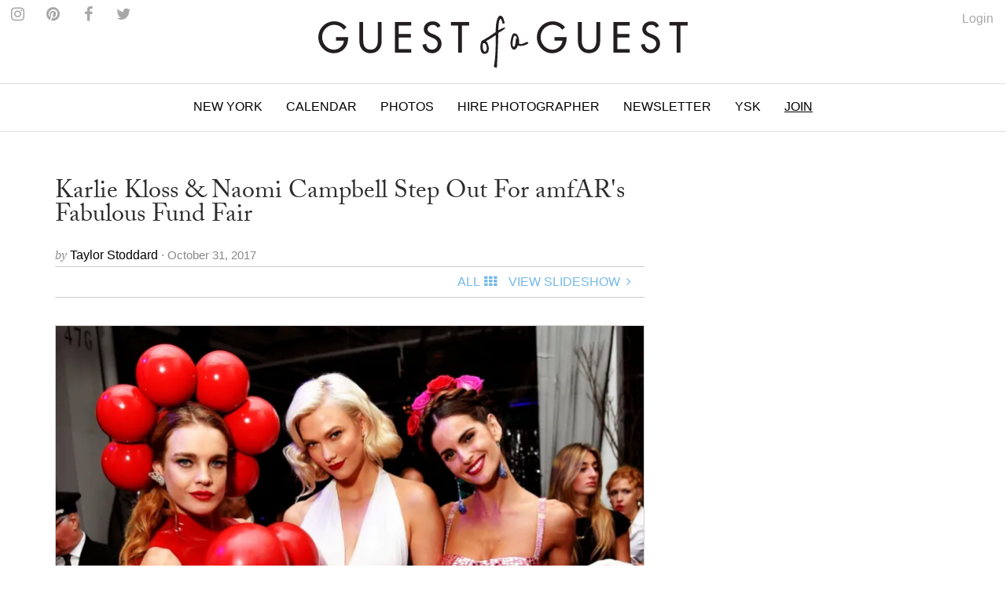

--- FILE ---
content_type: text/html
request_url: https://guestofaguest.com/new-york/events/karlie-kloss-naomi-campbell-and-more-step-our-for-amfars-fabulous-fund-fair
body_size: 11742
content:
<!DOCTYPE html><html lang="en"><head><meta charSet="utf-8" class="next-head"/><title class="next-head">Karlie Kloss &amp; Naomi Campbell Step Out For amfAR&#x27;s Fabulous Fund Fair</title><link rel="alternate" type="application/rss+xml" title="RSS Main Feed" href="https://feeds.feedburner.com/guestofaguest" class="next-head"/><meta property="og:site_name" content="Guest of a Guest" class="next-head"/><meta property="fb:admins" content="1020659762" class="next-head"/><link rel="canonical" href="https://guestofaguest.com/new-york/events/karlie-kloss-naomi-campbell-and-more-step-our-for-amfars-fabulous-fund-fair"/><meta name="description" content="NYC&#x27;s most fashionable Halloween bash?"/><meta property="og:title" content="Karlie Kloss &amp; Naomi Campbell Step Out For amfAR&#x27;s Fabulous Fund Fair"/><meta property="og:url" content="https://guestofaguest.com/new-york/events/karlie-kloss-naomi-campbell-and-more-step-our-for-amfars-fabulous-fund-fair"/><meta property="og:description" content="NYC&#x27;s most fashionable Halloween bash?"/><meta property="og:image" content="https://media.guestofaguest.com/t_card_large/gofg-media/2017/10/1/49900/screen_shot_2017-10-31_at_6.06.40_pm.png"/><meta property="og:type" content="article"/><meta property="manifest:id" content="post"/><meta property="manifest:section" content="news"/><meta property="manifest:city" content="New York"/><meta property="manifest:author" content="Taylor Stoddard"/><meta property="manifest:post_date" content="2017-10-31"/><script>
            window._taboola = window._taboola || [];
            !function (e, f, u, i) {
                 if (!document.getElementById(i)){
                      e.async = 1;
                      e.src = u;
                      e.id = i;
                      f.parentNode.insertBefore(e, f);
                 }
            }(document.createElement('script'),document.getElementsByTagName('script')[0],'//cdn.taboola.com/libtrc/guestofaguest/loader.js','tb_loader_script');
            if(window.performance && typeof window.performance.mark == 'function')
            {window.performance.mark('tbl_ic');}
            </script><link rel="preload" href="/_next/83057a6c69758778584cd692fbceecb8d9caa2be/page/article.js" as="script"/><link rel="preload" href="/_next/83057a6c69758778584cd692fbceecb8d9caa2be/page/_error.js" as="script"/><link rel="preload" href="/_next/83057a6c69758778584cd692fbceecb8d9caa2be/app.js" as="script"/><meta name="viewport" content="user-scalable=0, initial-scale=1.0"/><link rel="stylesheet" href="/css/public.min.css?1625170432"/><link href="https://fonts.googleapis.com/css?family=Adamina|Open+Sans" rel="stylesheet"/><link rel="stylesheet" href="https://maxcdn.bootstrapcdn.com/font-awesome/4.7.0/css/font-awesome.min.css"/><script async="" defer="" src="//platform.instagram.com/en_US/embeds.js"></script><script src="https://use.typekit.net/vmm4ucn.js"></script><script>try{Typekit.load({ async: true });}catch(e){}</script><script>
            <!-- Google Tag Manager -->
            (function(w,d,s,l,i){w[l]=w[l]||[];w[l].push({'gtm.start':
            new Date().getTime(),event:'gtm.js'});var f=d.getElementsByTagName(s)[0],
            j=d.createElement(s),dl=l!='dataLayer'?'&l='+l:'';j.async=true;j.src=
            'https://www.googletagmanager.com/gtm.js?id='+i+dl;f.parentNode.insertBefore(j,f);
            })(window,document,'script','dataLayer','GTM-M4TDTW');
            <!-- End Google Tag Manager -->
            </script><script>
            var _sf_async_config = { uid: 2955, domain: 'guestofaguest.com', useCanonical: true };
            (function() {
                function loadChartbeat() {
                    window._sf_endpt = (new Date()).getTime();
                    var e = document.createElement('script');
                    e.setAttribute('language', 'javascript');
                    e.setAttribute('type', 'text/javascript');
                    e.setAttribute('src','//static.chartbeat.com/js/chartbeat.js');
                    document.body.appendChild(e);
                }
                var oldonload = window.onload;
                window.onload = (typeof window.onload != 'function') ? loadChartbeat : function() { oldonload(); loadChartbeat(); };
            })();
            </script><link rel="apple-touch-icon" sizes="57x57" href="/apple-touch-icon-57x57.png"/><link rel="apple-touch-icon" sizes="60x60" href="/apple-touch-icon-60x60.png"/><link rel="apple-touch-icon" sizes="72x72" href="/apple-touch-icon-72x72.png"/><link rel="apple-touch-icon" sizes="76x76" href="/apple-touch-icon-76x76.png"/><link rel="apple-touch-icon" sizes="114x114" href="/apple-touch-icon-114x114.png"/><link rel="apple-touch-icon" sizes="120x120" href="/apple-touch-icon-120x120.png"/><link rel="apple-touch-icon" sizes="144x144" href="/apple-touch-icon-144x144.png"/><link rel="apple-touch-icon" sizes="152x152" href="/apple-touch-icon-152x152.png"/><link rel="apple-touch-icon" sizes="180x180" href="/apple-touch-icon-180x180.png"/><link rel="icon" type="image/png" href="/favicon-32x32.png" sizes="32x32"/><link rel="icon" type="image/png" href="/favicon-194x194.png" sizes="194x194"/><link rel="icon" type="image/png" href="/favicon-96x96.png" sizes="96x96"/><link rel="icon" type="image/png" href="/android-chrome-192x192.png" sizes="192x192"/><link rel="icon" type="image/png" href="/favicon-16x16.png" sizes="16x16"/><link rel="manifest" href="/manifest.json"/><link rel="mask-icon" href="/safari-pinned-tab.svg" color="#5bbad5"/><meta name="msapplication-TileColor" content="#da532c"/><meta name="msapplication-TileImage" content="/mstile-144x144.png"/><meta name="theme-color" content="#ffffff"/></head><body><div><div id="__next"><div data-reactroot=""><div id="app"><div id="content"><div><div class="navigation"><div class="brand" id="brand"><a href="/"><img id="logo" class="brand-logo" src="/img/gofg-logo.svg" alt="Guest of a Guest Logo"/></a><ul class="menu-social"><li class="menu-social--content"><a href="https://www.instagram.com/guestofaguest/" target="_blank"><span class="fa fa-instagram menu-social--icon"></span></a></li><li class="menu-social--content"><a href="https://www.pinterest.com/guestofaguest/" target="_blank"><span class="fa fa-pinterest menu-social--icon"></span></a></li><li class="menu-social--content"><a href="https://www.facebook.com/guestofaguest" target="_blank"><span class="fa fa-facebook menu-social--icon"></span></a></li><li class="menu-social--content"><a href="https:///twitter.com/guestofaguest" target="_blank"><span class="fa fa-twitter menu-social--icon"></span></a></li></ul></div><nav id="header" class="header-navbar"><div class="sidebar-toggle visible-xs"><span class="fa fa-lg fa-bars"></span></div><div class="logo-branding-inline"><a href="/"><img id="logo-scrolled" class="brand-mark" src="/img/gofg-mark.svg"/></a></div><div class="logo-branding-small"><a href="/"><img class="brand-logo-small" src="/img/gofg-logo.svg"/></a></div><div class="header-navbar-inner container"><ul class="nav navbar-nav"><li class="full-subnav-wrapper top-local"><a class="channel-vocab text-uppercase">New York</a><div class="row subnav-tabbed subnav-wrapper"><ul class="subnav-tabbed-tabs"><li><a href="/">Global</a></li><li><a href="/los-angeles">Los Angeles</a></li><li><a href="/hamptons">Hamptons</a></li><li><a href="/washington-dc">Washington D.C.</a></li><li><a href="/miami">Miami</a></li><li><a href="/san-francisco">San Francisco</a></li><li><a href="/chicago">Chicago</a></li><li><a href="/weddings">Weddings</a></li></ul></div></li><li class="top-section-main"><a class="channel-vocab text-uppercase" href="/calendar">Calendar</a></li><li class="top-section-main"><a class="channel-vocab text-uppercase" href="/galleries">Photos</a></li><li class="top-section-main top-hire-photographer"><a class="channel-vocab text-uppercase" href="/photography">Hire Photographer</a></li><li class="top-section-main"><a class="channel-vocab text-uppercase" href="/newsletter">Newsletter</a></li><li class="top-section-main"><a class="channel-vocab text-uppercase" href="/hamptons/you-should-know">YSK</a></li><li class="top-section-main"><a class="channel-vocab text-uppercase" href="/subscribe" style="text-decoration:underline">Join</a></li></ul></div></nav></div><div class="ad-wrapper"></div></div><div id="main"><div class="container"><div class="row"><div class="content col-md-8"><article><header><a href="/new-york/events/karlie-kloss-naomi-campbell-and-more-step-our-for-amfars-fabulous-fund-fair"><h1 class="post-title"><span>Karlie Kloss &amp; Naomi Campbell Step Out For amfAR&#x27;s Fabulous Fund Fair</span></h1></a><div><div class="card-meta"><span class="card-meta--by">by </span><span class="card-meta--author">Taylor Stoddard<!-- --> </span><span class="card-meta--date">&middot; October 31, 2017</span></div></div><div class="item-menu"><div class="clearfix"><div><div id="fb-root"></div><div class="fb-like" data-href="https://guestofaguest.com/new-york/events/karlie-kloss-naomi-campbell-and-more-step-our-for-amfars-fabulous-fund-fair" data-layout="button" show_faces="false" data-action="like" data-share="true" data-colorscheme="light"></div></div><div class="pull-right"><ul class="list-inline no-margin"><li class="menu-item-text"><a style="cursor:pointer"><span class="text-uppercase">All</span><div class="fa fa-th spacer"></div></a></li><li class="menu-item-text"><a href="/new-york/events/karlie-kloss-naomi-campbell-and-more-step-our-for-amfars-fabulous-fund-fair?slide=1"><span class="text-uppercase">View Slideshow</span><div class="fa fa-angle-right fa-fw"></div></a></li></ul></div></div></div><div class="ad-wrapper"></div></header></article><div class="clearfix"><div class="item-content"><figure class="richtext-image"><img src="https://media.guestofaguest.com/t_article_content/gofg-media/2017/10/1/49900/screen_shot_2017-10-31_at_6.06.40_pm.png"></figure>
<p>On Saturday night, Skylight Clarkson North (best known for being the NYFW hub) was transformed by Jeff Koons into an over-the-top luxury carnival for Natalia Vodianova's Naked Heart Foundation and amfAR’s Fabulous Fund Fair - in New York for the first time! - attracting models and celebrities with special performances by rap superstar Nas and pop sensation Charli XCX.</p>
<p>The fundraiser, which raised nearly $2 million for both charities, featured whimsical attractions including Louis Vuitton Bumper Cars, a Graveyard Rummage by Stella McCartney, Moncler’s Frightening Freezing Game, a Piñata Challenge by Sergio Rossi, Pin The Tail by Balmain, and Chopard’s Diamond Drop. Winners walked away with a range of fabulous gifts from a deck of Givenchy playing cards to a leather Louis Vuitton Masters bag.</p>
<p>Notable guests included Karlie Kloss, Ellie Goulding, Naomi Campbell, Teyana Taylor, Constance Jablonski, Shanina Shaik, Anja Rubik, Izabel Goulart, Sofia Resing, Devon Windsor, Jenna Lyons, Andreja Pejic, Paris and Nicky Hilton, Brooklyn Beckham, Pat McGrath, Helena Bordon and more.</p>
<p>As for best costumes? Karlie Kloss was a convincing Marilyn Monroe, while Paris Hilton was a blonde Princess Jasmine escorting her sister Nicky who flaunted her baby bump in a cheetah bodysuit.</p>
<p>Click through for a look inside the night’s festivities!</p>
<p><em>[Photos via Getty]</em></p></div></div><div><div class="text-center"><a href="/new-york/events/karlie-kloss-naomi-campbell-and-more-step-our-for-amfars-fabulous-fund-fair?slide=1"><div class="post-btn-action"><span>View SlideShow</span><span class="icon pull-right fa fa-angle-right"></span></div></a></div></div><div class="ad-wrapper"></div><div class="container"><div class="row"><div class="more-content col-md-12"><h2 class="collection-title-lines"><a href="/category/guest-list"><span>The Guest List</span></a></h2><div class="more-content-inner clearfix"><div><article class="card-vertical-image-title col-xs-12 col-md-6"><figure class="card-thumbnail"><a href="/hamptons/guest-list/captain-skip-rudolph-montauk-the-adios-fishing"><img src="[data-uri]" data-sizes="auto" data-src="https://media.guestofaguest.com/t_card_square/f_jpg/gofg-media/2023/08/1/57009/55875588_2384349815120166_6230193733246124032_n.jpg" alt="Is Montauk Part Of The Hamptons? Captain Skip Rudolph Chats Fishing, City People, &amp; Where Locals Really Hang" title="Is Montauk Part Of The Hamptons? Captain Skip Rudolph Chats Fishing, City People, &amp; Where Locals Really Hang" class="lazyload"/></a></figure><header class="card-header"><div class="card-header-inner"><a href="/hamptons/guest-list/captain-skip-rudolph-montauk-the-adios-fishing"><h3 class="card-regular-title">Is Montauk Part Of The Hamptons? Captain Skip Rudolph Chats Fishing, City People, &amp; Where Locals Really Hang</h3></a></div></header></article></div><div><article class="card-vertical-image-title col-xs-12 col-md-6"><figure class="card-thumbnail"><a href="/new-york/guest-list/the-pr-net-lisa-smith"><img src="[data-uri]" data-sizes="auto" data-src="https://media.guestofaguest.com/t_card_square/f_jpg/gofg-media/2023/04/1/56840/the_pr_net_100_remarks_lisa_smith_(3).jpg" alt="How Comms Guru &amp; Founder Of The PR Net Lisa Smith Put Her Stylish Stamp On The Industry" title="How Comms Guru &amp; Founder Of The PR Net Lisa Smith Put Her Stylish Stamp On The Industry" class="lazyload"/></a></figure><header class="card-header"><div class="card-header-inner"><a href="/new-york/guest-list/the-pr-net-lisa-smith"><h3 class="card-regular-title">How Comms Guru &amp; Founder Of The PR Net Lisa Smith Put Her Stylish Stamp On The Industry</h3></a></div></header></article></div><div><article class="card-vertical-image-title col-xs-12 col-md-6"><figure class="card-thumbnail"><a href="/new-york/guest-list/who-are-the-assoulines-meet-the-chic-first-family-of-luxury-publishing"><img src="[data-uri]" data-sizes="auto" data-src="https://media.guestofaguest.com/t_card_square/f_jpg/gofg-media/2023/04/1/56828/341567695_249193410938757_6324891901030222353_n_(3).jpg" alt="Who Are The Assoulines? Meet The Chic First Family Of Luxury Publishing" title="Who Are The Assoulines? Meet The Chic First Family Of Luxury Publishing" class="lazyload"/></a></figure><header class="card-header"><div class="card-header-inner"><a href="/new-york/guest-list/who-are-the-assoulines-meet-the-chic-first-family-of-luxury-publishing"><h3 class="card-regular-title">Who Are The Assoulines? Meet The Chic First Family Of Luxury Publishing</h3></a></div></header></article></div><div><article class="card-vertical-image-title col-xs-12 col-md-6"><figure class="card-thumbnail"><a href="/new-york/guest-list/who-is-sarah-hoover-meet-the-fab-first-lady-of-new-yorks-art-scene"><img src="[data-uri]" data-sizes="auto" data-src="https://media.guestofaguest.com/t_card_square/f_jpg/gofg-media/2022/10/1/56421/244536582_173730441579907_1482555981214717217_n.jpg" alt="Who Is Sarah Hoover? Meet The Fabulous First Lady Of New York&#x27;s Art Scene" title="Who Is Sarah Hoover? Meet The Fabulous First Lady Of New York&#x27;s Art Scene" class="lazyload"/></a></figure><header class="card-header"><div class="card-header-inner"><a href="/new-york/guest-list/who-is-sarah-hoover-meet-the-fab-first-lady-of-new-yorks-art-scene"><h3 class="card-regular-title">Who Is Sarah Hoover? Meet The Fabulous First Lady Of New York&#x27;s Art Scene</h3></a></div></header></article></div><div><article class="card-vertical-image-title col-xs-12 col-md-6"><figure class="card-thumbnail"><a href="/london/guest-list/olympia-of-greece-talks-entertaining"><img src="[data-uri]" data-sizes="auto" data-src="https://media.guestofaguest.com/t_card_square/f_jpg/gofg-media/2022/09/1/56333/olympia-portraits-9_800x.jpg" alt="Olympia Of Greece On Fashion, Entertaining &amp; More At Home In London" title="Olympia Of Greece On Fashion, Entertaining &amp; More At Home In London" class="lazyload"/></a></figure><header class="card-header"><div class="card-header-inner"><a href="/london/guest-list/olympia-of-greece-talks-entertaining"><h3 class="card-regular-title">Olympia Of Greece On Fashion, Entertaining &amp; More At Home In London</h3></a></div></header></article></div><div><article class="card-vertical-image-title col-xs-12 col-md-6"><figure class="card-thumbnail"><a href="/new-york/guest-list/meet-the-next-generation-of-billionaire-heiresses"><img src="[data-uri]" data-sizes="auto" data-src="https://media.guestofaguest.com/t_card_square/f_jpg/gofg-media/2022/08/1/56195/269892054_461720848799848_309683854137714809_n.jpg" alt="Meet The Glamorous Next Generation Of Billionaire Heiresses" title="Meet The Glamorous Next Generation Of Billionaire Heiresses" class="lazyload"/></a></figure><header class="card-header"><div class="card-header-inner"><a href="/new-york/guest-list/meet-the-next-generation-of-billionaire-heiresses"><h3 class="card-regular-title">Meet The Glamorous Next Generation Of Billionaire Heiresses</h3></a></div></header></article></div><div><article class="card-vertical-image-title col-xs-12 col-md-6"><figure class="card-thumbnail"><a href="/los-angeles/guest-list/who-is-nats-getty-the-oil-heir-and-trans-activist-is-living-life-loud-and-proud"><img src="[data-uri]" data-sizes="auto" data-src="https://media.guestofaguest.com/t_card_square/f_jpg/gofg-media/2022/06/1/56069/258097351_371888698023389_302802488359365945_n_(3).jpg" alt="Who Is Nats Getty? The Oil Heir &amp; Trans Activist Is Living Life Loud &amp; Proud" title="Who Is Nats Getty? The Oil Heir &amp; Trans Activist Is Living Life Loud &amp; Proud" class="lazyload"/></a></figure><header class="card-header"><div class="card-header-inner"><a href="/los-angeles/guest-list/who-is-nats-getty-the-oil-heir-and-trans-activist-is-living-life-loud-and-proud"><h3 class="card-regular-title">Who Is Nats Getty? The Oil Heir &amp; Trans Activist Is Living Life Loud &amp; Proud</h3></a></div></header></article></div><div><article class="card-vertical-image-title col-xs-12 col-md-6"><figure class="card-thumbnail"><a href="/new-york/guest-list/haya-maraka-a-lady-knows-modes-and-manners"><img src="[data-uri]" data-sizes="auto" data-src="https://media.guestofaguest.com/t_card_square/f_jpg/gofg-media/2022/01/1/55524/haya2_(2).jpg" alt="Worldly Socialite Haya Maraka&#x27;s Elegant Etiquette Tips For The Modern Lady" title="Worldly Socialite Haya Maraka&#x27;s Elegant Etiquette Tips For The Modern Lady" class="lazyload"/></a></figure><header class="card-header"><div class="card-header-inner"><a href="/new-york/guest-list/haya-maraka-a-lady-knows-modes-and-manners"><h3 class="card-regular-title">Worldly Socialite Haya Maraka&#x27;s Elegant Etiquette Tips For The Modern Lady</h3></a></div></header></article></div><div><article class="card-vertical-image-title col-xs-12 col-md-6"><figure class="card-thumbnail"><a href="/los-angeles/guest-list/christine-chius-guide-to-throwing-the-most-fabulous-party"><img src="[data-uri]" data-sizes="auto" data-src="https://media.guestofaguest.com/t_card_square/f_jpg/gofg-media/2021/05/1/54706/img_5177_(3).jpg" alt="Haute Hostess Christine Chiu&#x27;s Guide To Throwing The Most Fabulous Fête" title="Haute Hostess Christine Chiu&#x27;s Guide To Throwing The Most Fabulous Fête" class="lazyload"/></a></figure><header class="card-header"><div class="card-header-inner"><a href="/los-angeles/guest-list/christine-chius-guide-to-throwing-the-most-fabulous-party"><h3 class="card-regular-title">Haute Hostess Christine Chiu&#x27;s Guide To Throwing The Most Fabulous Fête</h3></a></div></header></article></div><div><article class="card-vertical-image-title col-xs-12 col-md-6"><figure class="card-thumbnail"><a href="/new-york/guest-list/marina-larroude-on-her-stylish-new-brand"><img src="[data-uri]" data-sizes="auto" data-src="https://media.guestofaguest.com/t_card_square/f_jpg/gofg-media/2020/12/1/54301/banner_blog_marina_3000x.jpg" alt="Marina Larroudé&#x27;s New Brand Isn&#x27;t Just Stylish, It&#x27;s Beyond Brilliant" title="Marina Larroudé&#x27;s New Brand Isn&#x27;t Just Stylish, It&#x27;s Beyond Brilliant" class="lazyload"/></a></figure><header class="card-header"><div class="card-header-inner"><a href="/new-york/guest-list/marina-larroude-on-her-stylish-new-brand"><h3 class="card-regular-title">Marina Larroudé&#x27;s New Brand Isn&#x27;t Just Stylish, It&#x27;s Beyond Brilliant</h3></a></div></header></article></div></div></div></div></div><div class="container"><div class="row"><div class="more-content col-md-12"><h2 class="collection-title-lines"><a href="/category/events"><span>More</span></a></h2><div class="more-content-inner clearfix"><div><article class="card-vertical-image-title col-xs-12 col-md-6"><figure class="card-thumbnail"><a href="/new-york/events/inside-a-poetry-book-launch-party-in-an-underground-boxing-gym"><img src="[data-uri]" data-sizes="auto" data-src="https://media.guestofaguest.com/t_card_square/f_jpg/gofg-media/2024/08/1/57326/_r1a4551.jpg" alt="Inside A Poetry Book Launch Party In An Underground Boxing Gym" title="Inside A Poetry Book Launch Party In An Underground Boxing Gym" class="lazyload"/></a></figure><header class="card-header"><div class="card-header-inner"><a href="/new-york/events/inside-a-poetry-book-launch-party-in-an-underground-boxing-gym"><h3 class="card-regular-title">Inside A Poetry Book Launch Party In An Underground Boxing Gym</h3></a></div></header></article></div><div><article class="card-vertical-image-title col-xs-12 col-md-6"><figure class="card-thumbnail"><a href="/new-york/events/inside-the-regal-glamour-of-the-75th-annual-red-cross-gala-in-monaco"><img src="[data-uri]" data-sizes="auto" data-src="https://media.guestofaguest.com/t_card_square/f_jpg/gofg-media/2024/07/1/57321/feuartifice003.jpg" alt="The Glamorous Royal Scene At The 75th Annual Red Cross Gala In Monaco" title="The Glamorous Royal Scene At The 75th Annual Red Cross Gala In Monaco" class="lazyload"/></a></figure><header class="card-header"><div class="card-header-inner"><a href="/new-york/events/inside-the-regal-glamour-of-the-75th-annual-red-cross-gala-in-monaco"><h3 class="card-regular-title">The Glamorous Royal Scene At The 75th Annual Red Cross Gala In Monaco</h3></a></div></header></article></div><div><article class="card-vertical-image-title col-xs-12 col-md-6"><figure class="card-thumbnail"><a href="/hamptons/events/parrish-art-museum-midsummer-dance-and-dinner-2"><img src="[data-uri]" data-sizes="auto" data-src="https://media.guestofaguest.com/t_card_square/f_jpg/gofg-media/2024/07/1/57318/bfa_45737_6471138.jpg" alt="A Stylish Multi-Day Affair: The Parrish Art Museum Midsummer Dance And Dinner" title="A Stylish Multi-Day Affair: The Parrish Art Museum Midsummer Dance And Dinner" class="lazyload"/></a></figure><header class="card-header"><div class="card-header-inner"><a href="/hamptons/events/parrish-art-museum-midsummer-dance-and-dinner-2"><h3 class="card-regular-title">A Stylish Multi-Day Affair: The Parrish Art Museum Midsummer Dance And Dinner</h3></a></div></header></article></div><div><article class="card-vertical-image-title col-xs-12 col-md-6"><figure class="card-thumbnail"><a href="/new-york/events/central-park-conservancy-greensward-circle-evening-at-the-water"><img src="[data-uri]" data-sizes="auto" data-src="https://media.guestofaguest.com/t_card_square/f_jpg/gofg-media/2024/07/1/57312/ewf.jpg" alt="On The Waterfront, An Evening With The Central Park Conservancy&#x27;s Greensward Circle" title="On The Waterfront, An Evening With The Central Park Conservancy&#x27;s Greensward Circle" class="lazyload"/></a></figure><header class="card-header"><div class="card-header-inner"><a href="/new-york/events/central-park-conservancy-greensward-circle-evening-at-the-water"><h3 class="card-regular-title">On The Waterfront, An Evening With The Central Park Conservancy&#x27;s Greensward Circle</h3></a></div></header></article></div></div></div></div></div><div id="taboola-below-article-thumbnails"></div></div><div class="sticky-outer-wrapper rail col-md-4"><div class="sticky-inner-wrapper" style="position:relative;top:0px"><div class="ad-wrapper ad-rail"></div></div></div></div></div></div></div><div></div></div><div class="text-center" style="margin-top:20px"><a href="/tag/jeff-koons"><span class="card-meta">Jeff Koons</span></a><span>•<!-- --> </span><a href="/tag/nas"><span class="card-meta">NAS</span></a><span>•<!-- --> </span><a href="/tag/the-naked-heart-foundation"><span class="card-meta">The Naked Heart Foundation</span></a><span>•<!-- --> </span><a href="/tag/natalia-vodianova"><span class="card-meta">Natalia Vodianova</span></a><span>•<!-- --> </span><a href="/tag/karlie-kloss"><span class="card-meta">Karlie Kloss</span></a><span>•<!-- --> </span><a href="/tag/halloween-party"><span class="card-meta">Halloween Party</span></a><span>•<!-- --> </span><a href="/tag/nyc-halloween"><span class="card-meta">NYC Halloween</span></a><span>•<!-- --> </span><a href="/tag/amfar-fabulous-fund-fair"><span class="card-meta">amfAR Fabulous Fund Fair</span></a><span>•<!-- --> </span><a href="/tag/fabulous-fund-fair"><span class="card-meta">Fabulous Fund Fair</span></a><span>•<!-- --> </span><a href="/tag/nyc-halloween-2017"><span class="card-meta">NYC Halloween 2017</span></a><span>•<!-- --> </span><a href="/tag/2017-halloween"><span class="card-meta">2017 Halloween </span></a></div><div id="footer" class="container"><div class="sidebar-overlay"></div><footer class="footer sidebar"><div class="sidebar-close visible-xs"><span class="fa fa-lg fa-times"></span></div><div class="sidebar-wrapper"><div class="container sidebar-content"><div class="row"><div class="col-sm-3 footer-hide"><ul class="footer-list"><li class="footer-list-item sidebar-text"><a href="/calendar">Calendar</a></li><li class="footer-list-item sidebar-text"><a href="/tag/places">Guides</a></li><li class="footer-list-item sidebar-text"><a href="/galleries">Photos</a></li><li class="footer-list-item sidebar-text"><a href="/you-should-know">You Should Know</a></li><li class="footer-list-item sidebar-text" style="text-decoration:underline"><a href="/subscribe">Join</a></li><li class="footer-list-item sidebar-text" style="text-decoration:underline"><a href="https://account.guestofaguest.com/account">Login</a></li></ul></div><div class="col-sm-3 col-sm-pull-9"><h4 class="sidebar-text sidebar-text--header">Sites</h4><ul class="footer-list"><li class="footer-list-item sidebar-text"><a href="/">Global</a></li><li class="footer-list-item sidebar-text"><a href="/new-york">New York</a></li><li class="footer-list-item sidebar-text"><a href="/los-angeles">Los Angeles</a></li><li class="footer-list-item sidebar-text"><a href="/washington-dc">Washington D.C.</a></li><li class="footer-list-item sidebar-text"><a href="/miami">Miami</a></li><li class="footer-list-item sidebar-text"><a href="/san-francisco">San Francisco</a></li><li class="footer-list-item sidebar-text"><a href="/chicago">Chicago</a></li><li class="footer-list-item sidebar-text"><a href="/weddings">Weddings</a></li></ul></div><div class="col-sm-3"><h4 class="sidebar-text sidebar-text-header">Follow Us</h4><ul class="footer-list"><li class="footer-list-item sidebar-social--instagram">Instagram</li><li class="footer-list-item sidebar-social--facebook">Facebook</li><li class="footer-list-item sidebar-social--twitter">Twitter</li><li class="footer-list-item sidebar-social--pinterest">Pinterest</li></ul></div><div class="col-sm-3"><h4 class="sidebar-text sidebar-text--header">Information</h4><ul class="footer-list"><li class="footer-list-item sidebar-text"><a href="/about">About</a></li><li class="footer-list-item sidebar-text"><a href="/photographys">Photography</a></li><li class="footer-list-item sidebar-text"><a href="/advertising">Advertising</a></li><li class="footer-list-item sidebar-text"><a href="/terms">Terms</a></li></ul></div><div class="col-sm-3 hidden-xs"><ul class="footer-list"><li class="footer-list-item sidebar-text"><a href="https://feeds.feedburner.com/guestofaguest">RSS</a></li><li class="footer-list-item sidebar-text"><a href="https://feeds.feedburner.com/guestofaguest/new-york">New York RSS</a></li><li class="footer-list-item sidebar-text"><a href="https://feeds.feedburner.com/guestofaguest/los-angeles">Los Angeles RSS</a></li><li class="footer-list-item sidebar-text"><a href="https://feeds.feedburner.com/guestofaguest/hamptons">Hamptons RSS</a></li></ul></div></div><div class="footer-copyright"><p>&copy; 2020 Guest of a Guest, Inc. All Rights Reserved</p></div></div></div></footer></div></div></div><div id="__next-error"></div></div><div><script>
          __NEXT_DATA__ = {"props":{"isServer":true,"store":{},"initialState":{"articles":{"isFetching":false,"items":[{"author_id":5257,"status":"publish","created":"2017-10-31T22:02:37.576Z","updated":"2017-10-31T22:26:44.848Z","published":"2017-10-31T16:00:00.000Z","id":49900,"external_id":null,"type":"article","slug":"karlie-kloss-naomi-campbell-and-more-step-our-for-amfars-fabulous-fund-fair","title":"Karlie Kloss \u0026 Naomi Campbell Step Out For amfAR's Fabulous Fund Fair","content":"\u003cfigure class=\"richtext-image\"\u003e\u003cimg src=\"https://media.guestofaguest.com/t_article_content/gofg-media/2017/10/1/49900/screen_shot_2017-10-31_at_6.06.40_pm.png\"\u003e\u003c/figure\u003e\r\n\u003cp\u003eOn Saturday night, Skylight Clarkson North (best known for being the NYFW hub) was transformed by Jeff Koons into an over-the-top luxury carnival for Natalia Vodianova's Naked Heart Foundation and amfAR’s Fabulous Fund Fair - in New York for the first time! - attracting models and celebrities with special performances by rap superstar Nas and pop sensation Charli XCX.\u003c/p\u003e\r\n\u003cp\u003eThe fundraiser, which raised nearly $2 million for both charities, featured whimsical attractions including Louis Vuitton Bumper Cars, a Graveyard Rummage by Stella McCartney, Moncler’s Frightening Freezing Game, a Piñata Challenge by Sergio Rossi, Pin The Tail by Balmain, and Chopard’s Diamond Drop. Winners walked away with a range of fabulous gifts from a deck of Givenchy playing cards to a leather Louis Vuitton Masters bag.\u003c/p\u003e\r\n\u003cp\u003eNotable guests included Karlie Kloss, Ellie Goulding, Naomi Campbell, Teyana Taylor, Constance Jablonski, Shanina Shaik, Anja Rubik, Izabel Goulart, Sofia Resing, Devon Windsor, Jenna Lyons, Andreja Pejic, Paris and Nicky Hilton, Brooklyn Beckham, Pat McGrath, Helena Bordon and more.\u003c/p\u003e\r\n\u003cp\u003eAs for best costumes? Karlie Kloss was a convincing Marilyn Monroe, while Paris Hilton was a blonde Princess Jasmine escorting her sister Nicky who flaunted her baby bump in a cheetah bodysuit.\u003c/p\u003e\r\n\u003cp\u003eClick through for a look inside the night’s festivities!\u003c/p\u003e\r\n\u003cp\u003e\u003cem\u003e[Photos via Getty]\u003c/em\u003e\u003c/p\u003e","summary":"NYC's most fashionable Halloween bash?","items":null,"attributes":null,"city_id":4,"featured":0,"global_enabled":true,"format":"slideshow-normal","city":{"author_id":null,"status":"draft","created":"2016-01-16T20:52:54.000Z","updated":"2016-01-16T20:52:54.754Z","published":"2016-01-16T20:52:54.000Z","id":4,"external_id":3,"name":"New York","slug":"new-york","type":"city"},"category":{"author_id":2,"status":"publish","created":"2016-01-16T21:00:39.694Z","updated":"2016-01-16T21:00:39.694Z","published":null,"id":4917,"external_id":10721,"type":"category","title":"Events","slug":"events","parent_id":null},"tags":[{"title":"Jeff Koons","slug":"jeff-koons","id":3456},{"title":"NAS","slug":"nas","id":5812},{"title":"The Naked Heart Foundation","slug":"the-naked-heart-foundation","id":14290},{"title":"Natalia Vodianova","slug":"natalia-vodianova","id":14295},{"title":"Karlie Kloss","slug":"karlie-kloss","id":17006},{"title":"Halloween Party","slug":"halloween-party","id":65303},{"title":"NYC Halloween","slug":"nyc-halloween","id":195941},{"title":"amfAR Fabulous Fund Fair","slug":"amfar-fabulous-fund-fair","id":230795},{"title":"Fabulous Fund Fair","slug":"fabulous-fund-fair","id":230818},{"title":"NYC Halloween 2017","slug":"nyc-halloween-2017","id":230819},{"title":"2017 Halloween ","slug":"2017-halloween","id":230820}],"author":{"name":"Taylor Stoddard","slug":"taylor-boozan"},"card_image":{"author_id":409,"status":3,"created":"2017-10-31T22:08:04.680Z","updated":"2017-10-31T22:08:04.680Z","published":"2017-10-31T22:08:04.656Z","id":1116945,"external_id":1705218,"image_type":2,"title":null,"summary":null,"path":"/gofg-media/2017/10/1/49900/screen_shot_2017-10-31_at_6.06.40_pm.png","order":0,"link_id":136136},"slides":[{"author_id":null,"status":1,"created":"2017-10-31T22:10:52.247Z","updated":"2017-10-31T22:10:52.247Z","published":null,"id":419398,"external_id":null,"title":"Karlie Kloss","content":"\u003cfigure class=\"richtext-image\"\u003e\u003cimg src=\"https://media.guestofaguest.com/t_article_content/gofg-media/2017/10/1/49900/775066853_nh_0549_e7a7d6e86eb5e4229f5a64f79100e1ad.jpg\"\u003e\u003c/figure\u003e\n\u003cp\u003e\u003cem\u003e[Photos via Getty]\u003c/em\u003e\u003c/p\u003e","item_id":49900,"item_type_id":1,"thumbnail":"http://media.guestofaguest.com/t_article_content/gofg-media/2017/10/1/49900/775066853_nh_0549_e7a7d6e86eb5e4229f5a64f79100e1ad.jpg","order":1,"type":"slide"},{"author_id":null,"status":1,"created":"2017-10-31T22:10:52.247Z","updated":"2017-10-31T22:10:52.247Z","published":null,"id":419399,"external_id":null,"title":"Natalia Vodianova, Jeff Koons","content":"\u003cfigure class=\"richtext-image\"\u003e\u003cimg src=\"https://media.guestofaguest.com/t_article_content/gofg-media/2017/10/1/49900/gettyimages-867646926_master.jpg\"\u003e\u003c/figure\u003e\u003cp\u003e\u003cem\u003e[Photos via Getty]\u003c/em\u003e\u003c/p\u003e","item_id":49900,"item_type_id":1,"thumbnail":"http://media.guestofaguest.com/t_article_content/gofg-media/2017/10/1/49900/gettyimages-867646926_master.jpg","order":2,"type":"slide"},{"author_id":null,"status":1,"created":"2017-10-31T22:10:52.247Z","updated":"2017-10-31T22:10:52.247Z","published":null,"id":419400,"external_id":null,"title":"Nas","content":"\u003cfigure class=\"richtext-image\"\u003e\u003cimg src=\"https://media.guestofaguest.com/t_article_content/gofg-media/2017/10/1/49900/775066854_ml_3089_d62e2ba60fe6f56cec1307b37c863cae.jpg\"\u003e\u003c/figure\u003e\n\u003cp\u003e\u003cem\u003e[Photos via Getty]\u003c/em\u003e\u003c/p\u003e","item_id":49900,"item_type_id":1,"thumbnail":"http://media.guestofaguest.com/t_article_content/gofg-media/2017/10/1/49900/775066854_ml_3089_d62e2ba60fe6f56cec1307b37c863cae.jpg","order":3,"type":"slide"},{"author_id":null,"status":1,"created":"2017-10-31T22:10:52.247Z","updated":"2017-10-31T22:10:52.247Z","published":null,"id":419401,"external_id":null,"title":"Natalia Vodianova, Naomi Campbell","content":"\u003cfigure class=\"richtext-image\"\u003e\u003cimg src=\"https://media.guestofaguest.com/t_article_content/gofg-media/2017/10/1/49900/gettyimages-867649366_master.jpg\"\u003e\u003c/figure\u003e\u003cp\u003e\u003cem\u003e[Photos via Getty]\u003c/em\u003e\u003c/p\u003e","item_id":49900,"item_type_id":1,"thumbnail":"http://media.guestofaguest.com/t_article_content/gofg-media/2017/10/1/49900/gettyimages-867649366_master.jpg","order":4,"type":"slide"},{"author_id":null,"status":1,"created":"2017-10-31T22:10:52.247Z","updated":"2017-10-31T22:10:52.247Z","published":null,"id":419402,"external_id":null,"title":"Charli XCX","content":"\u003cfigure class=\"richtext-image\"\u003e\u003cimg src=\"https://media.guestofaguest.com/t_article_content/gofg-media/2017/10/1/49900/775066854_nh_0563_bd4a35a123099a4433c2f3931f280dbc.jpg\"\u003e\u003c/figure\u003e\u003cp\u003e\u003cem\u003e[Photos via Getty]\u003c/em\u003e\u003c/p\u003e","item_id":49900,"item_type_id":1,"thumbnail":"http://media.guestofaguest.com/t_article_content/gofg-media/2017/10/1/49900/775066854_nh_0563_bd4a35a123099a4433c2f3931f280dbc.jpg","order":5,"type":"slide"},{"author_id":null,"status":1,"created":"2017-10-31T22:10:52.247Z","updated":"2017-10-31T22:10:52.247Z","published":null,"id":419403,"external_id":null,"title":"Natalia Vodianova, Karlie Kloss, Izabel Goulart ","content":"\u003cfigure class=\"richtext-image\"\u003e\u003cimg src=\"https://media.guestofaguest.com/t_article_content/gofg-media/2017/10/1/49900/00000000_xx_e0d8_0736b47c647f2dffd797196eeba064fd.jpg\"\u003e\u003c/figure\u003e\u003cp\u003e\u003cem\u003e[Photos via Getty]\u003c/em\u003e\u003c/p\u003e","item_id":49900,"item_type_id":1,"thumbnail":"http://media.guestofaguest.com/t_article_content/gofg-media/2017/10/1/49900/00000000_xx_e0d8_0736b47c647f2dffd797196eeba064fd.jpg","order":6,"type":"slide"},{"author_id":null,"status":1,"created":"2017-10-31T22:19:26.885Z","updated":"2017-10-31T22:19:26.885Z","published":null,"id":419404,"external_id":null,"title":"Ellie Goulding","content":"\u003cfigure class=\"richtext-image\"\u003e\u003cimg src=\"https://media.guestofaguest.com/t_article_content/gofg-media/2017/10/1/49900/775066853_nh_0468_02ec7da42e81f5ac658244d27e9d18d6.jpg\"\u003e\u003c/figure\u003e\n\u003cp\u003e\u003cem\u003e[Photos via Getty]\u003c/em\u003e\u003c/p\u003e","item_id":49900,"item_type_id":1,"thumbnail":"http://media.guestofaguest.com/t_article_content/gofg-media/2017/10/1/49900/775066853_nh_0468_02ec7da42e81f5ac658244d27e9d18d6.jpg","order":7,"type":"slide"},{"author_id":null,"status":1,"created":"2017-10-31T22:19:26.885Z","updated":"2017-10-31T22:19:26.885Z","published":null,"id":419405,"external_id":null,"title":"Jenna Lyons","content":"\u003cfigure class=\"richtext-image\"\u003e\u003cimg src=\"https://media.guestofaguest.com/t_article_content/gofg-media/2017/10/1/49900/775066853_nh_8292_7413d7db0cb50b237ff412afdacf38f4.jpg\"\u003e\u003c/figure\u003e\u003cp\u003e\u003cem\u003e[Photos via Getty]\u003c/em\u003e\u003c/p\u003e","item_id":49900,"item_type_id":1,"thumbnail":"http://media.guestofaguest.com/t_article_content/gofg-media/2017/10/1/49900/775066853_nh_8292_7413d7db0cb50b237ff412afdacf38f4.jpg","order":8,"type":"slide"},{"author_id":null,"status":1,"created":"2017-10-31T22:23:29.880Z","updated":"2017-10-31T22:23:29.880Z","published":null,"id":419406,"external_id":null,"title":"Paris Hilton","content":"\u003cfigure class=\"richtext-image\"\u003e\u003cimg src=\"https://media.guestofaguest.com/t_article_content/gofg-media/2017/10/1/49900/_boy2032_credit__victor_boyko_for_naked_heart_foundation.jpg\"\u003e\u003c/figure\u003e\u003cp\u003e\u003cem\u003e[Photo courtesy Naked Heart Foundation]\u003c/em\u003e\u003c/p\u003e","item_id":49900,"item_type_id":1,"thumbnail":"http://media.guestofaguest.com/t_article_content/gofg-media/2017/10/1/49900/_boy2032_credit__victor_boyko_for_naked_heart_foundation.jpg","order":9,"type":"slide"},{"author_id":null,"status":1,"created":"2017-10-31T22:23:29.880Z","updated":"2017-10-31T22:23:29.880Z","published":null,"id":419407,"external_id":null,"title":"Natalia Vodianova","content":"\u003cfigure class=\"richtext-image\"\u003e\u003cimg src=\"https://media.guestofaguest.com/t_article_content/gofg-media/2017/10/1/49900/_boy0115_credit__victor_boyko_for_naked_heart_foundation.jpg\"\u003e\u003c/figure\u003e\n\u003cp\u003e\u003cem\u003e[Photo courtesy Naked Heart Foundation]\u003c/em\u003e\u003c/p\u003e","item_id":49900,"item_type_id":1,"thumbnail":"http://media.guestofaguest.com/t_article_content/gofg-media/2017/10/1/49900/_boy0115_credit__victor_boyko_for_naked_heart_foundation.jpg","order":10,"type":"slide"}]}],"sideItems":[{"author_id":629,"status":"publish","created":"2023-08-17T19:28:39.466Z","updated":"2023-08-20T12:58:04.432Z","published":"2023-08-20T12:39:00.000Z","id":57009,"external_id":null,"type":"article","slug":"captain-skip-rudolph-montauk-the-adios-fishing","title":"Is Montauk Part Of The Hamptons? Captain Skip Rudolph Chats Fishing, City People, \u0026 Where Locals Really Hang","content":"","summary":"Bananas are good luck on his boat!","items":null,"attributes":null,"city_id":2,"featured":1,"global_enabled":true,"format":0,"city":{"author_id":null,"status":"draft","created":"2016-01-16T20:52:54.000Z","updated":"2016-01-16T20:52:54.748Z","published":"2016-01-16T20:52:54.000Z","id":2,"external_id":1,"name":"Hamptons","slug":"hamptons","type":"city"},"author":{"name":"Christie Grimm","slug":"christie-grimm"},"category":{"author_id":2,"status":"publish","created":"2016-01-16T21:55:05.330Z","updated":"2016-01-16T21:55:05.330Z","published":null,"id":108575,"external_id":110452,"type":"category","title":"Guest List","slug":"guest-list","parent_id":null},"card_image":{"author_id":629,"status":3,"created":"2023-08-17T19:57:09.395Z","updated":"2023-08-17T19:57:09.395Z","published":"2023-08-17T19:57:09.243Z","id":1232891,"external_id":1821164,"image_type":2,"title":null,"summary":null,"path":"/gofg-media/2023/08/1/57009/55875588_2384349815120166_6230193733246124032_n.jpg","order":0,"link_id":263798},"featured_image":{"author_id":629,"status":3,"created":"2023-08-17T19:57:20.651Z","updated":"2023-08-17T19:57:20.651Z","published":"2023-08-17T19:57:20.504Z","id":1232892,"external_id":1821165,"image_type":1,"title":null,"summary":null,"path":"/gofg-media/2023/08/1/57009/55882346_2384348221786992_1142973063269187584_n.jpg","order":0,"link_id":263799}},{"author_id":409,"status":"publish","created":"2023-04-24T19:01:43.934Z","updated":"2023-04-24T20:09:06.653Z","published":"2023-04-24T20:08:00.000Z","id":56840,"external_id":null,"type":"article","slug":"the-pr-net-lisa-smith","title":"How Comms Guru \u0026 Founder Of The PR Net Lisa Smith Put Her Stylish Stamp On The Industry","content":"","summary":"How the PR entrepreneur gets it all done","items":null,"attributes":null,"city_id":4,"featured":0,"global_enabled":true,"format":1,"city":{"author_id":null,"status":"draft","created":"2016-01-16T20:52:54.000Z","updated":"2016-01-16T20:52:54.754Z","published":"2016-01-16T20:52:54.000Z","id":4,"external_id":3,"name":"New York","slug":"new-york","type":"city"},"author":{"name":"Stephanie Maida","slug":"stephanie-maida"},"category":{"author_id":2,"status":"publish","created":"2016-01-16T21:55:05.330Z","updated":"2016-01-16T21:55:05.330Z","published":null,"id":108575,"external_id":110452,"type":"category","title":"Guest List","slug":"guest-list","parent_id":null},"card_image":{"author_id":409,"status":3,"created":"2023-04-24T19:23:52.215Z","updated":"2023-04-24T19:23:52.215Z","published":"2023-04-24T19:23:48.167Z","id":1229980,"external_id":1818253,"image_type":2,"title":null,"summary":null,"path":"/gofg-media/2023/04/1/56840/the_pr_net_100_remarks_lisa_smith_(3).jpg","order":0,"link_id":260718}},{"author_id":409,"status":"publish","created":"2023-04-19T14:57:45.765Z","updated":"2023-04-21T16:39:56.359Z","published":"2023-04-21T14:00:00.000Z","id":56828,"external_id":null,"type":"article","slug":"who-are-the-assoulines-meet-the-chic-first-family-of-luxury-publishing","title":"Who Are The Assoulines? Meet The Chic First Family Of Luxury Publishing","content":"","summary":"The Parisian publishing dynasty behind your favorite books","items":null,"attributes":null,"city_id":4,"featured":1,"global_enabled":true,"format":1,"city":{"author_id":null,"status":"draft","created":"2016-01-16T20:52:54.000Z","updated":"2016-01-16T20:52:54.754Z","published":"2016-01-16T20:52:54.000Z","id":4,"external_id":3,"name":"New York","slug":"new-york","type":"city"},"author":{"name":"Stephanie Maida","slug":"stephanie-maida"},"category":{"author_id":2,"status":"publish","created":"2016-01-16T21:55:05.330Z","updated":"2016-01-16T21:55:05.330Z","published":null,"id":108575,"external_id":110452,"type":"category","title":"Guest List","slug":"guest-list","parent_id":null},"card_image":{"author_id":409,"status":3,"created":"2023-04-19T15:36:06.038Z","updated":"2023-04-19T15:36:06.038Z","published":"2023-04-19T15:36:03.483Z","id":1229828,"external_id":1818101,"image_type":2,"title":null,"summary":null,"path":"/gofg-media/2023/04/1/56828/341567695_249193410938757_6324891901030222353_n_(3).jpg","order":0,"link_id":260563},"featured_image":{"author_id":409,"status":3,"created":"2023-04-19T15:36:05.871Z","updated":"2023-04-19T15:36:05.871Z","published":"2023-04-19T15:36:03.301Z","id":1229827,"external_id":1818100,"image_type":1,"title":null,"summary":null,"path":"/gofg-media/2023/04/1/56828/341567695_249193410938757_6324891901030222353_n_(2).jpg","order":0,"link_id":260562}},{"author_id":409,"status":"publish","created":"2022-10-25T01:19:50.340Z","updated":"2022-10-25T18:38:00.498Z","published":"2022-10-25T18:37:00.000Z","id":56421,"external_id":null,"type":"article","slug":"who-is-sarah-hoover-meet-the-fab-first-lady-of-new-yorks-art-scene","title":"Who Is Sarah Hoover? Meet The Fabulous First Lady Of New York's Art Scene","content":"","summary":"The art world It Girl to know","items":null,"attributes":null,"city_id":4,"featured":1,"global_enabled":true,"format":1,"city":{"author_id":null,"status":"draft","created":"2016-01-16T20:52:54.000Z","updated":"2016-01-16T20:52:54.754Z","published":"2016-01-16T20:52:54.000Z","id":4,"external_id":3,"name":"New York","slug":"new-york","type":"city"},"author":{"name":"Stephanie Maida","slug":"stephanie-maida"},"category":{"author_id":2,"status":"publish","created":"2016-01-16T21:55:05.330Z","updated":"2016-01-16T21:55:05.330Z","published":null,"id":108575,"external_id":110452,"type":"category","title":"Guest List","slug":"guest-list","parent_id":null},"card_image":{"author_id":409,"status":3,"created":"2022-10-25T16:48:51.665Z","updated":"2022-10-25T16:48:51.665Z","published":"2022-10-25T16:48:45.013Z","id":1224464,"external_id":1812737,"image_type":2,"title":null,"summary":null,"path":"/gofg-media/2022/10/1/56421/244536582_173730441579907_1482555981214717217_n.jpg","order":0,"link_id":254425},"featured_image":{"author_id":409,"status":3,"created":"2022-10-25T16:48:51.775Z","updated":"2022-10-25T16:48:51.775Z","published":"2022-10-25T16:48:45.303Z","id":1224467,"external_id":1812740,"image_type":1,"title":null,"summary":null,"path":"/gofg-media/2022/10/1/56421/244536582_173730441579907_1482555981214717217_n_(2).jpg","order":0,"link_id":254427}},{"author_id":7829,"status":"publish","created":"2022-09-23T15:40:10.812Z","updated":"2022-09-26T13:45:39.080Z","published":"2022-09-23T16:04:00.000Z","id":56333,"external_id":null,"type":"article","slug":"olympia-of-greece-talks-entertaining","title":"Olympia Of Greece On Fashion, Entertaining \u0026 More At Home In London","content":"","summary":"Tea time!","items":null,"attributes":null,"city_id":8,"featured":1,"global_enabled":true,"format":0,"city":{"author_id":null,"status":"draft","created":"2016-01-16T20:52:54.000Z","updated":"2016-01-16T20:52:54.766Z","published":"2016-01-16T20:52:54.000Z","id":8,"external_id":7,"name":"London","slug":"london","type":"city"},"author":{"name":"Guest of A Guest","slug":"guest-of-a-guest"},"category":{"author_id":2,"status":"publish","created":"2016-01-16T21:55:05.330Z","updated":"2016-01-16T21:55:05.330Z","published":null,"id":108575,"external_id":110452,"type":"category","title":"Guest List","slug":"guest-list","parent_id":null},"card_image":{"author_id":629,"status":3,"created":"2022-09-23T15:40:20.950Z","updated":"2022-09-23T15:40:20.950Z","published":"2022-09-23T15:40:20.803Z","id":1223120,"external_id":1811393,"image_type":2,"title":null,"summary":null,"path":"/gofg-media/2022/09/1/56333/olympia-portraits-9_800x.jpg","order":0,"link_id":253011},"featured_image":{"author_id":629,"status":3,"created":"2022-09-23T15:54:36.492Z","updated":"2022-09-23T15:54:36.492Z","published":"2022-09-23T15:54:36.287Z","id":1223121,"external_id":1811394,"image_type":1,"title":null,"summary":null,"path":"/gofg-media/2022/09/1/56333/olympia-portraits-15_a1c168e4-409e-44a2-bcfe-805166030cfb_600x600.jpg","order":0,"link_id":253012}},{"author_id":409,"status":"publish","created":"2022-08-09T06:59:04.415Z","updated":"2023-04-27T17:06:37.851Z","published":"2022-08-09T13:32:00.000Z","id":56195,"external_id":null,"type":"article","slug":"meet-the-next-generation-of-billionaire-heiresses","title":"Meet The Glamorous Next Generation Of Billionaire Heiresses","content":"","summary":"No mere millionaires here","items":null,"attributes":null,"city_id":4,"featured":1,"global_enabled":true,"format":1,"city":{"author_id":null,"status":"draft","created":"2016-01-16T20:52:54.000Z","updated":"2016-01-16T20:52:54.754Z","published":"2016-01-16T20:52:54.000Z","id":4,"external_id":3,"name":"New York","slug":"new-york","type":"city"},"author":{"name":"Stephanie Maida","slug":"stephanie-maida"},"category":{"author_id":2,"status":"publish","created":"2016-01-16T21:55:05.330Z","updated":"2016-01-16T21:55:05.330Z","published":null,"id":108575,"external_id":110452,"type":"category","title":"Guest List","slug":"guest-list","parent_id":null},"card_image":{"author_id":409,"status":3,"created":"2022-08-09T08:07:33.075Z","updated":"2022-08-09T08:07:33.075Z","published":"2022-08-09T08:07:29.002Z","id":1221224,"external_id":1809497,"image_type":2,"title":null,"summary":null,"path":"/gofg-media/2022/08/1/56195/269892054_461720848799848_309683854137714809_n.jpg","order":0,"link_id":251006},"featured_image":{"author_id":409,"status":3,"created":"2022-08-09T10:13:15.796Z","updated":"2022-08-09T10:13:15.796Z","published":"2022-08-09T10:13:11.720Z","id":1221227,"external_id":1809500,"image_type":1,"title":null,"summary":null,"path":"/gofg-media/2022/08/1/56195/269892054_461720848799848_309683854137714809_n_(2).jpg","order":0,"link_id":251011}},{"author_id":409,"status":"publish","created":"2022-06-27T15:22:10.197Z","updated":"2022-09-26T13:47:49.521Z","published":"2022-06-27T18:22:00.000Z","id":56069,"external_id":null,"type":"article","slug":"who-is-nats-getty-the-oil-heir-and-trans-activist-is-living-life-loud-and-proud","title":"Who Is Nats Getty? The Oil Heir \u0026 Trans Activist Is Living Life Loud \u0026 Proud","content":"","summary":"Meet the oil heir and activist!","items":null,"attributes":null,"city_id":3,"featured":1,"global_enabled":true,"format":1,"city":{"author_id":null,"status":"draft","created":"2016-01-16T20:52:54.000Z","updated":"2016-01-16T20:52:54.751Z","published":"2016-01-16T20:52:54.000Z","id":3,"external_id":2,"name":"Los Angeles","slug":"los-angeles","type":"city"},"author":{"name":"Stephanie Maida","slug":"stephanie-maida"},"category":{"author_id":2,"status":"publish","created":"2016-01-16T21:55:05.330Z","updated":"2016-01-16T21:55:05.330Z","published":null,"id":108575,"external_id":110452,"type":"category","title":"Guest List","slug":"guest-list","parent_id":null},"card_image":{"author_id":409,"status":3,"created":"2022-06-27T16:06:40.680Z","updated":"2022-06-27T16:06:40.680Z","published":"2022-06-27T16:06:35.779Z","id":1219341,"external_id":1807614,"image_type":2,"title":null,"summary":null,"path":"/gofg-media/2022/06/1/56069/258097351_371888698023389_302802488359365945_n_(3).jpg","order":0,"link_id":249035}},{"author_id":7829,"status":"publish","created":"2022-01-05T13:55:39.021Z","updated":"2022-09-26T13:48:10.330Z","published":"2022-01-05T16:06:00.000Z","id":55524,"external_id":null,"type":"article","slug":"haya-maraka-a-lady-knows-modes-and-manners","title":"Worldly Socialite Haya Maraka's Elegant Etiquette Tips For The Modern Lady","content":"","summary":"Meet the Princess of Poise","items":null,"attributes":null,"city_id":4,"featured":1,"global_enabled":true,"format":0,"city":{"author_id":null,"status":"draft","created":"2016-01-16T20:52:54.000Z","updated":"2016-01-16T20:52:54.754Z","published":"2016-01-16T20:52:54.000Z","id":4,"external_id":3,"name":"New York","slug":"new-york","type":"city"},"author":{"name":"Guest of A Guest","slug":"guest-of-a-guest"},"category":{"author_id":2,"status":"publish","created":"2016-01-16T21:55:05.330Z","updated":"2016-01-16T21:55:05.330Z","published":null,"id":108575,"external_id":110452,"type":"category","title":"Guest List","slug":"guest-list","parent_id":null},"card_image":{"author_id":409,"status":3,"created":"2022-01-05T15:48:21.498Z","updated":"2022-01-05T15:48:21.498Z","published":"2022-01-05T15:48:20.595Z","id":1210826,"external_id":1799099,"image_type":2,"title":null,"summary":null,"path":"/gofg-media/2022/01/1/55524/haya2_(2).jpg","order":0,"link_id":239878}},{"author_id":409,"status":"publish","created":"2021-04-23T16:59:34.302Z","updated":"2022-09-26T13:49:13.777Z","published":"2021-05-06T16:21:00.000Z","id":54706,"external_id":null,"type":"article","slug":"christine-chius-guide-to-throwing-the-most-fabulous-party","title":"Haute Hostess Christine Chiu's Guide To Throwing The Most Fabulous Fête","content":"","summary":"The Bling Empire star and socialite looks back at her favorite events and shares her tips!","items":null,"attributes":null,"city_id":3,"featured":1,"global_enabled":true,"format":1,"city":{"author_id":null,"status":"draft","created":"2016-01-16T20:52:54.000Z","updated":"2016-01-16T20:52:54.751Z","published":"2016-01-16T20:52:54.000Z","id":3,"external_id":2,"name":"Los Angeles","slug":"los-angeles","type":"city"},"author":{"name":"Stephanie Maida","slug":"stephanie-maida"},"category":{"author_id":2,"status":"publish","created":"2016-01-16T21:55:05.330Z","updated":"2016-01-16T21:55:05.330Z","published":null,"id":108575,"external_id":110452,"type":"category","title":"Guest List","slug":"guest-list","parent_id":null},"card_image":{"author_id":409,"status":3,"created":"2021-05-05T21:43:25.284Z","updated":"2021-05-05T21:43:25.284Z","published":"2021-05-05T21:43:20.848Z","id":1199849,"external_id":1788122,"image_type":2,"title":null,"summary":null,"path":"/gofg-media/2021/05/1/54706/img_5177_(3).jpg","order":0,"link_id":228253}},{"author_id":629,"status":"publish","created":"2020-12-14T15:19:00.073Z","updated":"2020-12-16T18:26:25.942Z","published":"2020-12-14T16:09:00.000Z","id":54301,"external_id":null,"type":"article","slug":"marina-larroude-on-her-stylish-new-brand","title":"Marina Larroudé's New Brand Isn't Just Stylish, It's Beyond Brilliant","content":"","summary":"Curious?","items":null,"attributes":null,"city_id":4,"featured":1,"global_enabled":true,"format":0,"city":{"author_id":null,"status":"draft","created":"2016-01-16T20:52:54.000Z","updated":"2016-01-16T20:52:54.754Z","published":"2016-01-16T20:52:54.000Z","id":4,"external_id":3,"name":"New York","slug":"new-york","type":"city"},"author":{"name":"Christie Grimm","slug":"christie-grimm"},"category":{"author_id":2,"status":"publish","created":"2016-01-16T21:55:05.330Z","updated":"2016-01-16T21:55:05.330Z","published":null,"id":108575,"external_id":110452,"type":"category","title":"Guest List","slug":"guest-list","parent_id":null},"card_image":{"author_id":629,"status":3,"created":"2020-12-14T15:33:57.558Z","updated":"2020-12-14T15:33:57.558Z","published":"2020-12-14T15:33:57.547Z","id":1195627,"external_id":1783900,"image_type":2,"title":null,"summary":null,"path":"/gofg-media/2020/12/1/54301/banner_blog_marina_3000x.jpg","order":0,"link_id":223842}}],"bottomItems":[{"author_id":29987,"status":"publish","created":"2024-08-09T18:02:13.505Z","updated":"2024-08-09T18:27:47.357Z","published":"2024-08-09T18:27:47.357Z","id":57326,"external_id":null,"type":"article","slug":"inside-a-poetry-book-launch-party-in-an-underground-boxing-gym","title":"Inside A Poetry Book Launch Party In An Underground Boxing Gym","content":"","summary":"The first book from Dream Baby Press packed 400 people into a boxing gym in Tribeca.","items":null,"attributes":null,"city_id":4,"featured":0,"global_enabled":true,"format":0,"city":{"author_id":null,"status":"draft","created":"2016-01-16T20:52:54.000Z","updated":"2016-01-16T20:52:54.754Z","published":"2016-01-16T20:52:54.000Z","id":4,"external_id":3,"name":"New York","slug":"new-york","type":"city"},"author":{"name":"Timothy Latterner","slug":"timothy-latterner"},"category":{"author_id":2,"status":"publish","created":"2016-01-16T21:00:39.694Z","updated":"2016-01-16T21:00:39.694Z","published":null,"id":4917,"external_id":10721,"type":"category","title":"Events","slug":"events","parent_id":null},"card_image":{"author_id":629,"status":3,"created":"2024-08-09T18:24:12.531Z","updated":"2024-08-09T18:24:12.531Z","published":"2024-08-09T18:24:12.235Z","id":1236846,"external_id":1825119,"image_type":2,"title":null,"summary":null,"path":"/gofg-media/2024/08/1/57326/_r1a4551.jpg","order":0,"link_id":268165}},{"author_id":32218,"status":"publish","created":"2024-07-22T19:26:58.764Z","updated":"2024-07-28T07:48:08.498Z","published":"2024-07-28T07:48:08.498Z","id":57321,"external_id":null,"type":"article","slug":"inside-the-regal-glamour-of-the-75th-annual-red-cross-gala-in-monaco","title":"The Glamorous Royal Scene At The 75th Annual Red Cross Gala In Monaco","content":"","summary":"Curious?","items":null,"attributes":null,"city_id":4,"featured":0,"global_enabled":true,"format":0,"city":{"author_id":null,"status":"draft","created":"2016-01-16T20:52:54.000Z","updated":"2016-01-16T20:52:54.754Z","published":"2016-01-16T20:52:54.000Z","id":4,"external_id":3,"name":"New York","slug":"new-york","type":"city"},"author":{"name":"Freya Drohan","slug":"freya-drohan"},"category":{"author_id":2,"status":"publish","created":"2016-01-16T21:00:39.694Z","updated":"2016-01-16T21:00:39.694Z","published":null,"id":4917,"external_id":10721,"type":"category","title":"Events","slug":"events","parent_id":null},"card_image":{"author_id":629,"status":3,"created":"2024-07-28T07:44:52.383Z","updated":"2024-07-28T07:44:52.383Z","published":"2024-07-28T07:44:50.276Z","id":1236823,"external_id":1825096,"image_type":2,"title":null,"summary":null,"path":"/gofg-media/2024/07/1/57321/feuartifice003.jpg","order":0,"link_id":268137}},{"author_id":7829,"status":"publish","created":"2024-07-16T11:06:56.735Z","updated":"2024-07-17T21:44:34.183Z","published":"2024-07-17T21:44:00.000Z","id":57318,"external_id":null,"type":"article","slug":"parrish-art-museum-midsummer-dance-and-dinner-2","title":"A Stylish Multi-Day Affair: The Parrish Art Museum Midsummer Dance And Dinner","content":"","summary":"Did you go?","items":null,"attributes":null,"city_id":2,"featured":0,"global_enabled":true,"format":0,"city":{"author_id":null,"status":"draft","created":"2016-01-16T20:52:54.000Z","updated":"2016-01-16T20:52:54.748Z","published":"2016-01-16T20:52:54.000Z","id":2,"external_id":1,"name":"Hamptons","slug":"hamptons","type":"city"},"author":{"name":"Guest of A Guest","slug":"guest-of-a-guest"},"category":{"author_id":2,"status":"publish","created":"2016-01-16T21:00:39.694Z","updated":"2016-01-16T21:00:39.694Z","published":null,"id":4917,"external_id":10721,"type":"category","title":"Events","slug":"events","parent_id":null},"card_image":{"author_id":629,"status":3,"created":"2024-07-17T21:31:54.645Z","updated":"2024-07-17T21:31:54.645Z","published":"2024-07-17T21:31:17.657Z","id":1236797,"external_id":1825070,"image_type":2,"title":null,"summary":null,"path":"/gofg-media/2024/07/1/57318/bfa_45737_6471138.jpg","order":0,"link_id":268105}},{"author_id":7829,"status":"publish","created":"2024-07-04T13:23:15.460Z","updated":"2024-07-05T13:55:48.928Z","published":"2024-07-04T23:09:00.000Z","id":57312,"external_id":null,"type":"article","slug":"central-park-conservancy-greensward-circle-evening-at-the-water","title":"On The Waterfront, An Evening With The Central Park Conservancy's Greensward Circle","content":"","summary":"...","items":null,"attributes":null,"city_id":4,"featured":0,"global_enabled":true,"format":0,"city":{"author_id":null,"status":"draft","created":"2016-01-16T20:52:54.000Z","updated":"2016-01-16T20:52:54.754Z","published":"2016-01-16T20:52:54.000Z","id":4,"external_id":3,"name":"New York","slug":"new-york","type":"city"},"author":{"name":"Guest of A Guest","slug":"guest-of-a-guest"},"category":{"author_id":2,"status":"publish","created":"2016-01-16T21:00:39.694Z","updated":"2016-01-16T21:00:39.694Z","published":null,"id":4917,"external_id":10721,"type":"category","title":"Events","slug":"events","parent_id":null},"card_image":{"author_id":629,"status":3,"created":"2024-07-04T23:24:24.207Z","updated":"2024-07-04T23:24:24.207Z","published":"2024-07-04T23:24:24.169Z","id":1236762,"external_id":1825035,"image_type":2,"title":null,"summary":null,"path":"/gofg-media/2024/07/1/57312/ewf.jpg","order":0,"link_id":268065}}],"next":{"author_id":5257,"status":"publish","created":"2017-10-31T03:00:36.431Z","updated":"2017-10-31T03:43:43.202Z","published":"2017-10-31T03:43:43.202Z","id":49892,"external_id":null,"type":"article","slug":"the-blind-mans-ball-new-yorks-most-mysterious-masquerade","title":"The Blind Man's Ball: New York's Most Mysterious Masquerade","content":"","summary":"A 72 room mansion on the city’s border was an avant-garde masquerade “for the absurd”","items":null,"attributes":null,"city_id":4,"featured":1,"global_enabled":true,"format":1,"city":{"author_id":null,"status":"draft","created":"2016-01-16T20:52:54.000Z","updated":"2016-01-16T20:52:54.754Z","published":"2016-01-16T20:52:54.000Z","id":4,"external_id":3,"name":"New York","slug":"new-york","type":"city"},"author":{"name":"Taylor Stoddard","slug":"taylor-boozan"},"category":{"author_id":2,"status":"publish","created":"2016-01-16T21:00:39.694Z","updated":"2016-01-16T21:00:39.694Z","published":null,"id":4917,"external_id":10721,"type":"category","title":"Events","slug":"events","parent_id":null},"card_image":{"author_id":409,"status":3,"created":"2017-10-31T03:29:06.528Z","updated":"2017-10-31T03:29:06.528Z","published":"2017-10-31T03:29:02.842Z","id":1116878,"external_id":1705151,"image_type":2,"title":null,"summary":null,"path":"/gofg-media/2017/10/1/49892/dsc09138.jpg","order":0,"link_id":136051}},"displaySidebar":false,"filter":{"host":"http://127.0.0.1:8000","path":"/article","query":{"city_slug":"new-york","category_slug":"events","article_slug":"karlie-kloss-naomi-campbell-and-more-step-our-for-amfars-fabulous-fund-fair"}}},"profiles":{"isFetching":false,"items":[],"instagram_images":[],"filter":{"publicHost":"","serverHost":"","path":"","query":{"limit":10,"page":1,"status":"publish"}}}},"initialProps":{"host":"http://127.0.0.1:8000","query":{"city_slug":"new-york","category_slug":"events","article_slug":"karlie-kloss-naomi-campbell-and-more-step-our-for-amfars-fabulous-fund-fair"},"path":"/article"}},"pathname":"/article","query":{"city_slug":"new-york","category_slug":"events","article_slug":"karlie-kloss-naomi-campbell-and-more-step-our-for-amfars-fabulous-fund-fair"},"buildId":"83057a6c69758778584cd692fbceecb8d9caa2be","buildStats":{"app.js":{"hash":"83057a6c69758778584cd692fbceecb8d9caa2be"}},"assetPrefix":"","nextExport":false,"err":null,"chunks":[]}
          module={}
          __NEXT_LOADED_PAGES__ = []
          __NEXT_LOADED_CHUNKS__ = []

          __NEXT_REGISTER_PAGE = function (route, fn) {
            __NEXT_LOADED_PAGES__.push({ route: route, fn: fn })
          }

          __NEXT_REGISTER_CHUNK = function (chunkName, fn) {
            __NEXT_LOADED_CHUNKS__.push({ chunkName: chunkName, fn: fn })
          }
        </script><script async="" id="__NEXT_PAGE__/article" type="text/javascript" src="/_next/83057a6c69758778584cd692fbceecb8d9caa2be/page/article.js"></script><script async="" id="__NEXT_PAGE__/_error" type="text/javascript" src="/_next/83057a6c69758778584cd692fbceecb8d9caa2be/page/_error.js"></script><div></div><script type="text/javascript" src="/_next/83057a6c69758778584cd692fbceecb8d9caa2be/app.js" async=""></script></div></body></html>

--- FILE ---
content_type: text/html; charset=utf-8
request_url: https://www.google.com/recaptcha/api2/aframe
body_size: 183
content:
<!DOCTYPE HTML><html><head><meta http-equiv="content-type" content="text/html; charset=UTF-8"></head><body><script nonce="U5_GKrmR5qOb7GSlzzZW5g">/** Anti-fraud and anti-abuse applications only. See google.com/recaptcha */ try{var clients={'sodar':'https://pagead2.googlesyndication.com/pagead/sodar?'};window.addEventListener("message",function(a){try{if(a.source===window.parent){var b=JSON.parse(a.data);var c=clients[b['id']];if(c){var d=document.createElement('img');d.src=c+b['params']+'&rc='+(localStorage.getItem("rc::a")?sessionStorage.getItem("rc::b"):"");window.document.body.appendChild(d);sessionStorage.setItem("rc::e",parseInt(sessionStorage.getItem("rc::e")||0)+1);localStorage.setItem("rc::h",'1769066060639');}}}catch(b){}});window.parent.postMessage("_grecaptcha_ready", "*");}catch(b){}</script></body></html>